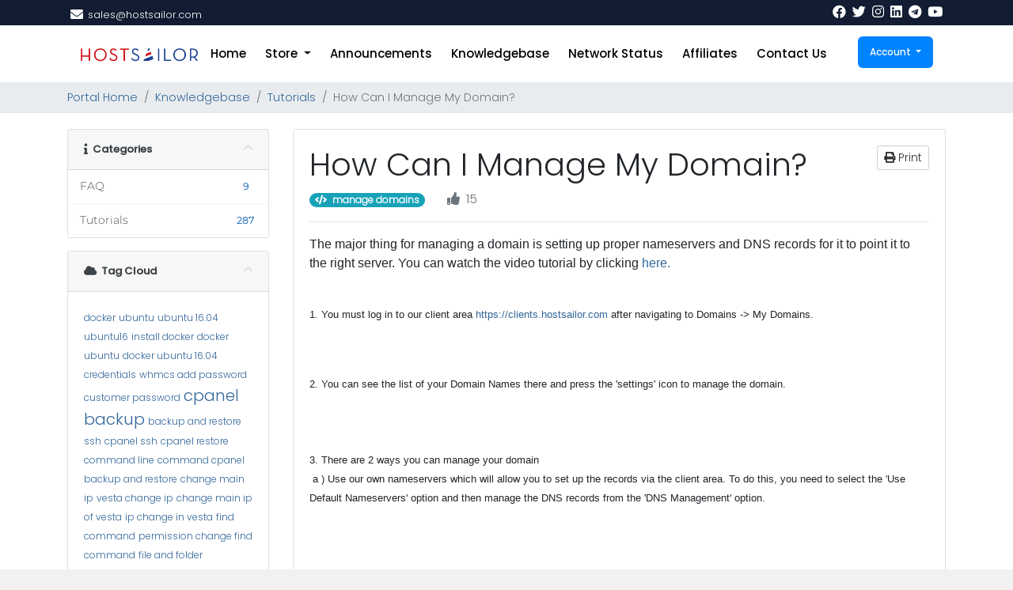

--- FILE ---
content_type: text/html; charset=utf-8
request_url: https://clients.hostsailor.com/index.php?rp=%2Fknowledgebase%2F10%2FHow-Can-I-Manage-My-Domain.html&language=english
body_size: 11394
content:
<!doctype html>
<html lang="en">
<head>
    <meta charset="utf-8" />
    <meta name="viewport" content="width=device-width, initial-scale=1, shrink-to-fit=no">
    <title>How Can I Manage My Domain? - Knowledgebase - HostSailor</title>
    <!-- Styling -->
<link rel="stylesheet" type="text/css" href="/templates/sailorv8_6/css/stylesheet.css">
<link href="/templates/sailorv8_6/css/all.min.css?v=2a01f4" rel="stylesheet">
<link href="/templates/sailorv8_6/css/theme.min.css?v=2a01f4" rel="stylesheet">
<link href="/templates/sailorv8_6/css/font/flaticon.css" rel="stylesheet">
<link href="/templates/sailorv8_6/css/font-awesome.min.css">
<link href="/templates/sailorv8_6/css/custom.css" rel="stylesheet">

<!-- Meta Pixel Code -->
<script>
  !function(f,b,e,v,n,t,s)
  {if(f.fbq)return;n=f.fbq=function(){n.callMethod?
  n.callMethod.apply(n,arguments):n.queue.push(arguments)};
  if(!f._fbq)f._fbq=n;n.push=n;n.loaded=!0;n.version='2.0';
  n.queue=[];t=b.createElement(e);t.async=!0;
  t.src=v;s=b.getElementsByTagName(e)[0];
  s.parentNode.insertBefore(t,s)}
  (window, document,'script',
  'https://connect.facebook.net/en_US/fbevents.js');
  fbq('init', '2316322881826688');
  fbq('track', 'PageView');
</script>
<noscript>
  <img height="1" width="1" style="display:none"
       src="https://www.facebook.com/tr?id=2316322881826688&ev=PageView&noscript=1" alt=""/>
</noscript>
<!-- End Meta Pixel Code -->
  

<script>
    var csrfToken = '432eed0d3ba8151508afb7fbef638798b418b50f',
        markdownGuide = 'Markdown Guide',
        locale = 'en',
        saved = 'saved',
        saving = 'autosaving',
        whmcsBaseUrl = "";
    </script>
<script src="/templates/sailorv8_6/js/scripts.min.js?v=2a01f4"></script>

            <script>
            const CREDENTIALS_GETTER_URL = "\/modules\/addons\/secure_ticket_credentials";
        </script>
        


<style>
div#fullpage-overlay {
    display: none;
}
</style>

<!-- Dynamic Template Compatibility -->
<!-- Please update your theme to include or have a comment on the following to negate dynamic inclusion -->
<link rel="stylesheet" type="text/css" href="/assets/css/fontawesome-all.min.css" />

</head>
<body class="primary-bg-color" data-phone-cc-input="1">
        

    <header id="header" class="header">
        
        <div class="navbar navbar-light">
            <div class="container">
                <div class="hostsailor-top-header">
    <ul>
        <li class="nav-item">
          <i class="fas fa-envelope"></i>
            <a class="nav-link"> <span class="__cf_email__" data-cfemail="bccfddd0d9cffcd4d3cfc8cfddd5d0d3ce92dfd3d1">[email&#160;protected]</span></a>
        </li>
       
    </ul>
</div>
                <a class="navbar-brand mr-3" href="/index.php">
                                           
                                    </a>

                <form method="post" action="/index.php?rp=/knowledgebase/search" class="form-inline ml-auto">
<input type="hidden" name="token" value="432eed0d3ba8151508afb7fbef638798b418b50f" />
                    <div class="input-group search d-none d-xl-flex">
                        <div class="input-group-prepend">
                            <button class="btn btn-default" type="submit">
                                <i class="fas fa-search"></i>
                            </button>
                        </div>
                        <input class="form-control appended-form-control font-weight-light" type="text" name="search" placeholder="Search our knowledgebase...">
                    </div>
                </form>
                <div class="hostsailor-top-social">
                    <ul>

                        <li class="nav-item">
                            <a href="https://www.facebook.com/HostSailor" class="nav-link"><i class="fab fa-facebook"></i></a>
                        </li>

                        <li class="nav-item">
                            <a href="https://twitter.com/HostSailor" class="nav-link"><i class="fab fa-twitter"></i></a>
                        </li>
                        <li class="nav-item">
                            <a href="https://www.instagram.com/hostsailor/" class="nav-link"><i class="fab fa-instagram"></i></a>
                        </li>
                        <li class="nav-item">
                            <a href="https://www.linkedin.com/company/hostsailor" class="nav-link"><i class="fab fa-linkedin"></i></a>
                        </li>
                        <li class="nav-item">
                            <a href="https://t.me/hostsailorcommunity" class="nav-link"><i class="fab fa-telegram"></i></a>
                        </li>
                        <li class="nav-item">
                            <a href="https://www.youtube.com/channel/UC9I0eacYgHIDxQNjX6Kdsow" class="nav-link"><i class="fab fa-youtube"></i></a>
                        </li>
                    </ul>
                </div>
                <ul class="navbar-nav toolbar">
                    <li class="nav-item ml-3 d-xl-none">
                        <button class="btn nav-link" type="button" data-toggle="collapse" data-target="#mainNavbar">
                            <span class="fas fa-bars fa-fw"></span>
                        </button>
                    </li>
                </ul>
            </div>
        </div>
        <div class="navbar navbar-expand-xl main-navbar-wrapper">
            <div class="hostsailor-mobile-logo">
                <a href="#"> <img src="/assets/img/logo.png" alt="HostSailor" class="logo-img"></a>
            </div>
            <div class="container">
                <div class="collapse navbar-collapse" id="mainNavbar">
                    <form method="post" action="/index.php?rp=/knowledgebase/search" class="d-xl-none">
<input type="hidden" name="token" value="432eed0d3ba8151508afb7fbef638798b418b50f" />
                        <div class="input-group search w-100 mb-2">
                            <div class="input-group-prepend">
                                <button class="btn btn-default" type="submit">
                                    <i class="fas fa-search"></i>
                                </button>
                            </div>
                            <input class="form-control prepended-form-control" type="text" name="search" placeholder="Search our knowledgebase...">
                        </div>
                    </form>
                    <div class="hostsailor-logo">
                        <a href="https://hostsailor.com/"> <img src="/assets/img/logo.png" alt="HostSailor" class="logo-img"></a>
                    </div>
                    <ul id="nav" class="navbar-nav mr-auto">

                            <li menuItemName="Home" class="d-block no-collapse" id="Primary_Navbar-Home">
        <a class="pr-4" href="/index.php">
                        Home
                    </a>
            </li>
    <li menuItemName="Store" class="d-block dropdown no-collapse" id="Primary_Navbar-Store">
        <a class="pr-4 dropdown-toggle" data-toggle="dropdown" aria-haspopup="true" aria-expanded="false" href="#">
                        Store
                    </a>
                    <ul class="dropdown-menu">
                                                <li menuItemName="Browse Products Services" class="dropdown-item" id="Primary_Navbar-Store-Browse_Products_Services">
                        <a href="/index.php?rp=/store" class="dropdown-item px-2 py-0">
                                                        Browse All
                                                    </a>
                    </li>
                                                                <div class="dropdown-divider"></div>
                                                                <li menuItemName="KVM VPS NVMe" class="dropdown-item" id="Primary_Navbar-Store-KVM_VPS_NVMe">
                        <a href="/index.php?rp=/store/kvm-vps-nvme" class="dropdown-item px-2 py-0">
                                                        KVM VPS NVMe
                                                    </a>
                    </li>
                                                                <li menuItemName="KVM SSD" class="dropdown-item" id="Primary_Navbar-Store-KVM_SSD">
                        <a href="/index.php?rp=/store/kvm-ssd" class="dropdown-item px-2 py-0">
                                                        KVM SSD
                                                    </a>
                    </li>
                                                                <li menuItemName="ISPsystem Software" class="dropdown-item" id="Primary_Navbar-Store-ISPsystem_Software">
                        <a href="/index.php?rp=/store/ispsystem-software" class="dropdown-item px-2 py-0">
                                                        ISPsystem Software
                                                    </a>
                    </li>
                                                                <li menuItemName="Addons" class="dropdown-item" id="Primary_Navbar-Store-Addons">
                        <a href="/index.php?rp=/store/addons" class="dropdown-item px-2 py-0">
                                                        Addons
                                                    </a>
                    </li>
                                                                <li menuItemName="Romania Dedicated Servers HDD" class="dropdown-item" id="Primary_Navbar-Store-Romania_Dedicated_Servers_HDD">
                        <a href="/index.php?rp=/store/romania-dedicated-servers-hdd" class="dropdown-item px-2 py-0">
                                                        Romania Dedicated Servers HDD
                                                    </a>
                    </li>
                                                                <li menuItemName="Romania Dedicated Servers SSD" class="dropdown-item" id="Primary_Navbar-Store-Romania_Dedicated_Servers_SSD">
                        <a href="/index.php?rp=/store/romania-dedicated-servers-ssd" class="dropdown-item px-2 py-0">
                                                        Romania Dedicated Servers SSD
                                                    </a>
                    </li>
                                                                <li menuItemName="HP G9 Netherlands dedicated server" class="dropdown-item" id="Primary_Navbar-Store-HP_G9_Netherlands_dedicated_server">
                        <a href="/index.php?rp=/store/hp-g9-netherlands-dedicated-server" class="dropdown-item px-2 py-0">
                                                        HP G9 Netherlands dedicated server
                                                    </a>
                    </li>
                                                                <li menuItemName="SSL Certificates" class="dropdown-item" id="Primary_Navbar-Store-SSL_Certificates">
                        <a href="/index.php?rp=/store/ssl-certificates" class="dropdown-item px-2 py-0">
                                                        SSL Certificates
                                                    </a>
                    </li>
                                                                <li menuItemName="SSD Shared Hosting" class="dropdown-item" id="Primary_Navbar-Store-SSD_Shared_Hosting">
                        <a href="/index.php?rp=/store/ssd-shared-hosting" class="dropdown-item px-2 py-0">
                                                        SSD Shared Hosting
                                                    </a>
                    </li>
                                                                <li menuItemName="cPanel Reseller Hosting" class="dropdown-item" id="Primary_Navbar-Store-cPanel_Reseller_Hosting">
                        <a href="/index.php?rp=/store/cpanel-reseller-hosting" class="dropdown-item px-2 py-0">
                                                        cPanel Reseller Hosting
                                                    </a>
                    </li>
                                                                <li menuItemName="Fujitsu Netherlands dedicated server" class="dropdown-item" id="Primary_Navbar-Store-Fujitsu_Netherlands_dedicated_server">
                        <a href="/index.php?rp=/store/fujitsu-netherlands-dedicated-server" class="dropdown-item px-2 py-0">
                                                        Fujitsu Netherlands dedicated server
                                                    </a>
                    </li>
                                                                <li menuItemName="Storage KVM" class="dropdown-item" id="Primary_Navbar-Store-Storage_KVM">
                        <a href="/index.php?rp=/store/storage-kvm" class="dropdown-item px-2 py-0">
                                                        Storage KVM
                                                    </a>
                    </li>
                                                                <li menuItemName="Budget Netherlands dedicated server" class="dropdown-item" id="Primary_Navbar-Store-Budget_Netherlands_dedicated_server">
                        <a href="/index.php?rp=/store/budget-netherlands-dedicated-server" class="dropdown-item px-2 py-0">
                                                        Budget Netherlands dedicated server
                                                    </a>
                    </li>
                                                                <li menuItemName="SolusVM Reseller" class="dropdown-item" id="Primary_Navbar-Store-SolusVM_Reseller">
                        <a href="/index.php?rp=/store/solusvm-reseller" class="dropdown-item px-2 py-0">
                                                        SolusVM Reseller
                                                    </a>
                    </li>
                                                                <li menuItemName="VPN NVMe Special" class="dropdown-item" id="Primary_Navbar-Store-VPN_NVMe_Special">
                        <a href="/index.php?rp=/store/vpn-nvme-special" class="dropdown-item px-2 py-0">
                                                        VPN NVMe Special
                                                    </a>
                    </li>
                                                                <li menuItemName="Register a New Domain" class="dropdown-item" id="Primary_Navbar-Store-Register_a_New_Domain">
                        <a href="/cart.php?a=add&domain=register" class="dropdown-item px-2 py-0">
                                                        Register a New Domain
                                                    </a>
                    </li>
                                                                <li menuItemName="Transfer a Domain to Us" class="dropdown-item" id="Primary_Navbar-Store-Transfer_a_Domain_to_Us">
                        <a href="/cart.php?a=add&domain=transfer" class="dropdown-item px-2 py-0">
                                                        Transfer Domains to Us
                                                    </a>
                    </li>
                                        </ul>
            </li>
    <li menuItemName="Announcements" class="d-block" id="Primary_Navbar-Announcements">
        <a class="pr-4" href="/index.php?rp=/announcements">
                        Announcements
                    </a>
            </li>
    <li menuItemName="Knowledgebase" class="d-block" id="Primary_Navbar-Knowledgebase">
        <a class="pr-4" href="/index.php?rp=/knowledgebase">
                        Knowledgebase
                    </a>
            </li>
    <li menuItemName="Network Status" class="d-block" id="Primary_Navbar-Network_Status">
        <a class="pr-4" href="/serverstatus.php">
                        Network Status
                    </a>
            </li>
    <li menuItemName="Affiliates" class="d-block" id="Primary_Navbar-Affiliates">
        <a class="pr-4" href="/affiliates.php">
                        Affiliates
                    </a>
            </li>
    <li menuItemName="Contact Us" class="d-block" id="Primary_Navbar-Contact_Us">
        <a class="pr-4" href="/contact.php">
                        Contact Us
                    </a>
            </li>
    <li class="d-none dropdown collapsable-dropdown">
        <a class="dropdown-toggle" href="#" id="navbarDropdownMenu" role="button" data-toggle="dropdown" aria-haspopup="true" aria-expanded="false">
            More
        </a>
        <ul class="collapsable-dropdown-menu dropdown-menu" aria-labelledby="navbarDropdownMenu">
        </ul>
    </li>
                    </ul>
                    <ul class="navbar-nav ml-auto">

                            <li menuItemName="Account" class="d-block no-collapse dropdown no-collapse" id="Secondary_Navbar-Account">
        <a class=" dropdown-toggle" data-toggle="dropdown" aria-haspopup="true" aria-expanded="false" href="#">
                        Account
                    </a>
                    <ul class="dropdown-menu dropdown-menu-right">
                                                <li menuItemName="Login" class="dropdown-item" id="Secondary_Navbar-Account-Login">
                        <a href="/clientarea.php" class="dropdown-item px-2 py-0">
                                                        Login
                                                    </a>
                    </li>
                                                                <li menuItemName="Register" class="dropdown-item" id="Secondary_Navbar-Account-Register">
                        <a href="/register.php" class="dropdown-item px-2 py-0">
                                                        Register
                                                    </a>
                    </li>
                                                                <div class="dropdown-divider"></div>
                                                                <li menuItemName="Forgot Password?" class="dropdown-item" id="Secondary_Navbar-Account-Forgot_Password?">
                        <a href="/index.php?rp=/password/reset" class="dropdown-item px-2 py-0">
                                                        Forgot Password?
                                                    </a>
                    </li>
                                        </ul>
            </li>
                    </ul>
                </div>
            </div>
        </div>
    </header>

    
    <nav class="master-breadcrumb" aria-label="breadcrumb">

        <div class="container">
            <ol class="breadcrumb">
            <li class="breadcrumb-item">
            <a href="https://clients.hostsailor.com">            Portal Home
            </a>        </li>
            <li class="breadcrumb-item">
            <a href="/index.php?rp=/knowledgebase">            Knowledgebase
            </a>        </li>
            <li class="breadcrumb-item">
            <a href="/index.php?rp=/knowledgebase/1/Tutorials">            Tutorials
            </a>        </li>
            <li class="breadcrumb-item active" aria-current="page">
                        How Can I Manage My Domain?
                    </li>
    </ol>
        </div>
    </nav>

        
    
    <section id="main-body">
        <div class="container">
            <div class="row">

                            <div class="col-lg-4 col-xl-3">
                    <div class="sidebar">
                            <div menuItemName="Support Knowledgebase Categories" class="mb-3 card card-sidebar d-none d-md-block">
        <div class="card-header">
            <h3 class="card-title m-0">
                <i class="fas fa-info"></i>&nbsp;                Categories
                                <i class="fas fa-chevron-up card-minimise float-right"></i>
            </h3>
        </div>
        <div class="collapsable-card-body">
                                        <div class="list-group list-group-flush d-md-flex" role="tablist">
                                                                        <a menuItemName="Support Knowledgebase Category 3"
                               href="/index.php?rp=/knowledgebase/3/FAQ"
                               class="list-group-item list-group-item-action"
                                                                                                                                                           id="Primary_Sidebar-Support_Knowledgebase_Categories-Support_Knowledgebase_Category_3"
                            >
                                <div class="sidebar-menu-item-wrapper">
                                                                        <div class="sidebar-menu-item-label">
                                        <div class="truncate">FAQ</div>
                                    </div>
                                                                            <div class="sidebar-menu-item-badge">
                                            <span class="badge">9</span>
                                        </div>
                                                                    </div>
                            </a>
                                                                                                <a menuItemName="Support Knowledgebase Category 1"
                               href="/index.php?rp=/knowledgebase/1/Tutorials"
                               class="list-group-item list-group-item-action"
                                                                                                                                                           id="Primary_Sidebar-Support_Knowledgebase_Categories-Support_Knowledgebase_Category_1"
                            >
                                <div class="sidebar-menu-item-wrapper">
                                                                        <div class="sidebar-menu-item-label">
                                        <div class="truncate">Tutorials</div>
                                    </div>
                                                                            <div class="sidebar-menu-item-badge">
                                            <span class="badge">287</span>
                                        </div>
                                                                    </div>
                            </a>
                                                            </div>
                    </div>
            </div>
                    <div class="card d-block d-md-none bg-light">
            <div class="card-header">
                <h3 class="card-title">
                    <i class="fas fa-info"></i>&nbsp;                    Categories
                                    </h3>
            </div>
            <div class="card-body">
                <form role="form">
                    <select class="form-control" onchange="selectChangeNavigate(this)">
                                                    <option menuItemName="Support Knowledgebase Category 3" value="/index.php?rp=/knowledgebase/3/FAQ" class="list-group-item list-group-item-action" >
                                <div class="truncate">FAQ</div>
                                (9)                            </option>
                                                    <option menuItemName="Support Knowledgebase Category 1" value="/index.php?rp=/knowledgebase/1/Tutorials" class="list-group-item list-group-item-action" >
                                <div class="truncate">Tutorials</div>
                                (287)                            </option>
                                            </select>
                </form>
            </div>
                    </div>
                        </div>
                                            <div class="d-none d-lg-block sidebar">
                                <div menuItemName="Support Knowledgebase Tag Cloud" class="mb-3 card card-sidebar">
        <div class="card-header">
            <h3 class="card-title m-0">
                <i class="fas fa-cloud"></i>&nbsp;                Tag Cloud
                                <i class="fas fa-chevron-up card-minimise float-right"></i>
            </h3>
        </div>
        <div class="collapsable-card-body">
                            <div class="card-body">
                    <a href="/index.php?rp=/knowledgebase/tag/docker" style="font-size:12px;">docker</a>
<a href="/index.php?rp=/knowledgebase/tag/ubuntu" style="font-size:12px;">ubuntu</a>
<a href="/index.php?rp=/knowledgebase/tag/ubuntu-16.04" style="font-size:12px;">ubuntu 16.04</a>
<a href="/index.php?rp=/knowledgebase/tag/ubuntu16" style="font-size:12px;">ubuntu16</a>
<a href="/index.php?rp=/knowledgebase/tag/install-docker" style="font-size:12px;">install docker</a>
<a href="/index.php?rp=/knowledgebase/tag/docker-ubuntu" style="font-size:12px;">docker ubuntu</a>
<a href="/index.php?rp=/knowledgebase/tag/docker-ubuntu-16.04" style="font-size:12px;">docker ubuntu 16.04</a>
<a href="/index.php?rp=/knowledgebase/tag/credentials" style="font-size:12px;">credentials</a>
<a href="/index.php?rp=/knowledgebase/tag/whmcs-add-password" style="font-size:12px;">whmcs add password</a>
<a href="/index.php?rp=/knowledgebase/tag/customer-password" style="font-size:12px;">customer password</a>
<a href="/index.php?rp=/knowledgebase/tag/cpanel-backup" style="font-size:20px;">cpanel backup</a>
<a href="/index.php?rp=/knowledgebase/tag/backup-and-restore-ssh" style="font-size:12px;">backup and restore ssh</a>
<a href="/index.php?rp=/knowledgebase/tag/cpanel-ssh" style="font-size:12px;">cpanel ssh</a>
<a href="/index.php?rp=/knowledgebase/tag/cpanel-restore-command-line" style="font-size:12px;">cpanel restore command line</a>
<a href="/index.php?rp=/knowledgebase/tag/command-cpanel-backup-and-restore" style="font-size:12px;">command cpanel backup and restore</a>
<a href="/index.php?rp=/knowledgebase/tag/change-main-ip" style="font-size:12px;">change main ip</a>
<a href="/index.php?rp=/knowledgebase/tag/vesta-change-ip" style="font-size:12px;">vesta change ip</a>
<a href="/index.php?rp=/knowledgebase/tag/change-main-ip-of-vesta" style="font-size:12px;">change main ip of vesta</a>
<a href="/index.php?rp=/knowledgebase/tag/ip-change-in-vesta" style="font-size:12px;">ip change in vesta</a>
<a href="/index.php?rp=/knowledgebase/tag/find-command" style="font-size:12px;">find command</a>
<a href="/index.php?rp=/knowledgebase/tag/permission-change-find-command" style="font-size:12px;">permission change find command</a>
<a href="/index.php?rp=/knowledgebase/tag/file-and-folder-permission" style="font-size:12px;">file and folder permission</a>
<a href="/index.php?rp=/knowledgebase/tag/find-command-options" style="font-size:12px;">find command options</a>
<a href="/index.php?rp=/knowledgebase/tag/change-server-time" style="font-size:12px;">change server time</a>
<a href="/index.php?rp=/knowledgebase/tag/server-time-change" style="font-size:12px;">server time change</a>
<a href="/index.php?rp=/knowledgebase/tag/time-change-in-server" style="font-size:12px;">time change in server</a>
<a href="/index.php?rp=/knowledgebase/tag/command-for-changing-time" style="font-size:12px;">command for changing time</a>
<a href="/index.php?rp=/knowledgebase/tag/add-spf-and-dkim" style="font-size:12px;">add spf and dkim</a>
<a href="/index.php?rp=/knowledgebase/tag/cpanel-spf-and-dkim" style="font-size:12px;">cpanel spf and dkim</a>
<a href="/index.php?rp=/knowledgebase/tag/command-spf-dkim" style="font-size:12px;">command spf dkim</a>
<a href="/index.php?rp=/knowledgebase/tag/spf" style="font-size:12px;">spf</a>
<a href="/index.php?rp=/knowledgebase/tag/dkim" style="font-size:12px;">dkim</a>
<a href="/index.php?rp=/knowledgebase/tag/cpanel-fcgi" style="font-size:12px;">cpanel fcgi</a>
<a href="/index.php?rp=/knowledgebase/tag/fastcgi-timeout" style="font-size:12px;">fastcgi timeout</a>
<a href="/index.php?rp=/knowledgebase/tag/fcgi-timeout" style="font-size:12px;">fcgi timeout</a>
<a href="/index.php?rp=/knowledgebase/tag/apache-fcgi" style="font-size:12px;">apache-fcgi</a>
<a href="/index.php?rp=/knowledgebase/tag/ftp-in-vesta" style="font-size:12px;">ftp in vesta</a>
<a href="/index.php?rp=/knowledgebase/tag/create-ftp" style="font-size:12px;">create ftp</a>
<a href="/index.php?rp=/knowledgebase/tag/vesta-ftp-accounts" style="font-size:12px;">vesta ftp accounts</a>
<a href="/index.php?rp=/knowledgebase/tag/manage-ftp-vesta" style="font-size:12px;">manage ftp vesta</a>
<a href="/index.php?rp=/knowledgebase/tag/vesta-ftp" style="font-size:12px;">vesta ftp</a>
<a href="/index.php?rp=/knowledgebase/tag/domain-key" style="font-size:12px;">domain key</a>
<a href="/index.php?rp=/knowledgebase/tag/cpanel-domain-key" style="font-size:12px;">cpanel domain key</a>
<a href="/index.php?rp=/knowledgebase/tag/add-domain-key" style="font-size:12px;">add domain key</a>
<a href="/index.php?rp=/knowledgebase/tag/cpanel-script-domain-key" style="font-size:12px;">cpanel script domain key</a>
<a href="/index.php?rp=/knowledgebase/tag/rdns-edit-hostsailor" style="font-size:12px;">rdns edit hostsailor</a>
<a href="/index.php?rp=/knowledgebase/tag/edit-rdns-dci-manager" style="font-size:12px;">edit rdns dci manager</a>
<a href="/index.php?rp=/knowledgebase/tag/edit-rdns" style="font-size:12px;">edit rdns</a>
<a href="/index.php?rp=/knowledgebase/tag/change-rdns-solusvm" style="font-size:12px;">change rdns solusvm</a>
<a href="/index.php?rp=/knowledgebase/tag/rdns-change" style="font-size:12px;">rdns change</a>
<a href="/index.php?rp=/knowledgebase/tag/vps-rdns" style="font-size:12px;">vps rdns</a>
<a href="/index.php?rp=/knowledgebase/tag/email-issues" style="font-size:12px;">email issues</a>
<a href="/index.php?rp=/knowledgebase/tag/common-email-problems" style="font-size:12px;">common email problems</a>
<a href="/index.php?rp=/knowledgebase/tag/toubleshoot-email-issues" style="font-size:12px;">toubleshoot email issues</a>
<a href="/index.php?rp=/knowledgebase/tag/tunortap" style="font-size:12px;">tun/tap</a>
<a href="/index.php?rp=/knowledgebase/tag/enable-tunortap" style="font-size:12px;">enable tun/tap</a>
<a href="/index.php?rp=/knowledgebase/tag/tuntap-solusvm" style="font-size:12px;">tuntap solusvm</a>
<a href="/index.php?rp=/knowledgebase/tag/swap-space" style="font-size:12px;">swap space</a>
<a href="/index.php?rp=/knowledgebase/tag/file-swap" style="font-size:12px;">file swap</a>
<a href="/index.php?rp=/knowledgebase/tag/ffmpeg" style="font-size:12px;">ffmpeg</a>
<a href="/index.php?rp=/knowledgebase/tag/cpanel-ffmpeg" style="font-size:12px;">cpanel ffmpeg</a>
<a href="/index.php?rp=/knowledgebase/tag/server-hardening" style="font-size:12px;">server hardening</a>
<a href="/index.php?rp=/knowledgebase/tag/linux-hardening" style="font-size:12px;">linux hardening</a>
<a href="/index.php?rp=/knowledgebase/tag/cpanel-securing" style="font-size:12px;">cpanel securing</a>
<a href="/index.php?rp=/knowledgebase/tag/hear-audio-rdp" style="font-size:12px;">hear audio rdp</a>
<a href="/index.php?rp=/knowledgebase/tag/manage-domains" style="font-size:12px;">manage domains</a>
<a href="/index.php?rp=/knowledgebase/tag/manage-VPS" style="font-size:12px;">manage VPS</a>
<a href="/index.php?rp=/knowledgebase/tag/connect-linux-server" style="font-size:12px;">connect linux server</a>
<a href="/index.php?rp=/knowledgebase/tag/reinstall-vps" style="font-size:12px;">reinstall vps</a>
<a href="/index.php?rp=/knowledgebase/tag/add-ip" style="font-size:12px;">add ip</a>
<a href="/index.php?rp=/knowledgebase/tag/windows-add-ip" style="font-size:12px;">windows add ip</a>
<a href="/index.php?rp=/knowledgebase/tag/add-swap" style="font-size:12px;">add swap</a>
<a href="/index.php?rp=/knowledgebase/tag/centos7-swap" style="font-size:12px;">centos7 swap</a>
<a href="/index.php?rp=/knowledgebase/tag/exim-ip" style="font-size:12px;">exim ip</a>
<a href="/index.php?rp=/knowledgebase/tag/change-exim-ip" style="font-size:12px;">change exim ip</a>
<a href="/index.php?rp=/knowledgebase/tag/ddos" style="font-size:20px;">ddos</a>
<a href="/index.php?rp=/knowledgebase/tag/check-ddos" style="font-size:12px;">check ddos</a>
<a href="/index.php?rp=/knowledgebase/tag/configure-backup" style="font-size:12px;">configure backup</a>
<a href="/index.php?rp=/knowledgebase/tag/connect-VNC" style="font-size:12px;">connect VNC</a>
<a href="/index.php?rp=/knowledgebase/tag/fail2ban" style="font-size:12px;">fail2ban</a>
<a href="/index.php?rp=/knowledgebase/tag/centos-fail2ban" style="font-size:12px;">centos fail2ban</a>
<a href="/index.php?rp=/knowledgebase/tag/csf" style="font-size:12px;">csf</a>
<a href="/index.php?rp=/knowledgebase/tag/cpanel-csf" style="font-size:12px;">cpanel csf</a>
<a href="/index.php?rp=/knowledgebase/tag/limit-conntrack" style="font-size:12px;">limit conntrack</a>
<a href="/index.php?rp=/knowledgebase/tag/mail-relay" style="font-size:12px;">mail relay</a>
<a href="/index.php?rp=/knowledgebase/tag/setup-mail-relay" style="font-size:12px;">setup mail relay</a>
<a href="/index.php?rp=/knowledgebase/tag/check-cpu-and-memory" style="font-size:12px;">check cpu and memory</a>
<a href="/index.php?rp=/knowledgebase/tag/kernel-upgrade-ubuntu" style="font-size:12px;">kernel upgrade ubuntu</a>
<a href="/index.php?rp=/knowledgebase/tag/mongodb" style="font-size:12px;">mongodb</a>
<a href="/index.php?rp=/knowledgebase/tag/centos7-mongodb" style="font-size:12px;">centos7 mongodb</a>
<a href="/index.php?rp=/knowledgebase/tag/softaculous-whm" style="font-size:12px;">softaculous whm</a>
<a href="/index.php?rp=/knowledgebase/tag/cpanel-softaculous" style="font-size:12px;">cpanel softaculous</a>
<a href="/index.php?rp=/knowledgebase/tag/install-cpanel" style="font-size:12px;">install cpanel</a>
<a href="/index.php?rp=/knowledgebase/tag/cpanel-setup" style="font-size:12px;">cpanel setup</a>
<a href="/index.php?rp=/knowledgebase/tag/ipv6-from-solusvm" style="font-size:12px;">ipv6 from solusvm</a>
<a href="/index.php?rp=/knowledgebase/tag/ipv6-management" style="font-size:12px;">ipv6 management</a>
<a href="/index.php?rp=/knowledgebase/tag/shared-hosting" style="font-size:12px;">shared hosting</a>
<a href="/index.php?rp=/knowledgebase/tag/manage-shared-server" style="font-size:12px;">manage shared server</a>
<a href="/index.php?rp=/knowledgebase/tag/server-monitoring" style="font-size:12px;">server monitoring</a>
<a href="/index.php?rp=/knowledgebase/tag/linux-monitoring" style="font-size:12px;">linux monitoring</a>
<a href="/index.php?rp=/knowledgebase/tag/mysql-backup" style="font-size:12px;">mysql backup</a>
<a href="/index.php?rp=/knowledgebase/tag/openvpn" style="font-size:12px;">openvpn</a>
<a href="/index.php?rp=/knowledgebase/tag/linux-openvpn" style="font-size:12px;">linux openvpn</a>
<a href="/index.php?rp=/knowledgebase/tag/phpmyadmin-issue" style="font-size:12px;">phpmyadmin issue</a>
<a href="/index.php?rp=/knowledgebase/tag/error-2002" style="font-size:12px;">error 2002</a>
<a href="/index.php?rp=/knowledgebase/tag/postfix-spamming" style="font-size:12px;">postfix spamming</a>
<a href="/index.php?rp=/knowledgebase/tag/pptp-setup" style="font-size:12px;">pptp setup</a>
<a href="/index.php?rp=/knowledgebase/tag/rdp-password-reset" style="font-size:12px;">rdp password reset</a>
<a href="/index.php?rp=/knowledgebase/tag/htaccess-redirection" style="font-size:12px;">htaccess redirection</a>
<a href="/index.php?rp=/knowledgebase/tag/reinstall-dedicated" style="font-size:12px;">reinstall dedicated</a>
<a href="/index.php?rp=/knowledgebase/tag/repair-mysql" style="font-size:12px;">repair mysql</a>
<a href="/index.php?rp=/knowledgebase/tag/repair-myisam" style="font-size:12px;">repair myisam</a>
<a href="/index.php?rp=/knowledgebase/tag/mysql-root" style="font-size:12px;">mysql root</a>
<a href="/index.php?rp=/knowledgebase/tag/reset-mysql-root-password" style="font-size:12px;">reset mysql root password</a>
<a href="/index.php?rp=/knowledgebase/tag/root-passwod-reset" style="font-size:12px;">root passwod reset</a>
<a href="/index.php?rp=/knowledgebase/tag/single-user-mode" style="font-size:12px;">single user mode</a>
<a href="/index.php?rp=/knowledgebase/tag/reset-ssh-port-whm" style="font-size:12px;">reset ssh port whm</a>
<a href="/index.php?rp=/knowledgebase/tag/emails-from-command-line" style="font-size:12px;">emails from command line</a>
<a href="/index.php?rp=/knowledgebase/tag/mail-command" style="font-size:12px;">mail command</a>
<a href="/index.php?rp=/knowledgebase/tag/htaccess-redirect-to-https" style="font-size:12px;">htaccess redirect to https</a>
<a href="/index.php?rp=/knowledgebase/tag/vnc-centos7" style="font-size:12px;">vnc centos7</a>
<a href="/index.php?rp=/knowledgebase/tag/vnc-ubuntu" style="font-size:20px;">vnc ubuntu</a>
<a href="/index.php?rp=/knowledgebase/tag/vnc-debian" style="font-size:12px;">vnc debian</a>
<a href="/index.php?rp=/knowledgebase/tag/solusvm-password-reset" style="font-size:12px;">solusvm password reset</a>
<a href="/index.php?rp=/knowledgebase/tag/ssl-vesta" style="font-size:12px;">ssl vesta</a>
<a href="/index.php?rp=/knowledgebase/tag/vesta-panel-ssl" style="font-size:12px;">vesta panel ssl</a>
<a href="/index.php?rp=/knowledgebase/tag/tweak-mysql" style="font-size:12px;">tweak mysql</a>
<a href="/index.php?rp=/knowledgebase/tag/mysqltuner" style="font-size:12px;">mysqltuner</a>
<a href="/index.php?rp=/knowledgebase/tag/vesta-migration" style="font-size:12px;">vesta migration</a>
<a href="/index.php?rp=/knowledgebase/tag/vesta-to-vesta" style="font-size:12px;">vesta to vesta</a>
<a href="/index.php?rp=/knowledgebase/tag/conntrack-check" style="font-size:12px;">conntrack check</a>
<a href="/index.php?rp=/knowledgebase/tag/graphical-debian" style="font-size:12px;">graphical debian</a>
<a href="/index.php?rp=/knowledgebase/tag/connect-rdp" style="font-size:12px;">connect rdp</a>
<a href="/index.php?rp=/knowledgebase/tag/rdp-windows" style="font-size:12px;">rdp windows</a>
<a href="/index.php?rp=/knowledgebase/tag/wordpress-setup" style="font-size:12px;">wordpress setup</a>
<a href="/index.php?rp=/knowledgebase/tag/centos-web-panel" style="font-size:12px;">centos web panel</a>
<a href="/index.php?rp=/knowledgebase/tag/install-vesta" style="font-size:12px;">install vesta</a>
<a href="/index.php?rp=/knowledgebase/tag/free-panel" style="font-size:12px;">free panel</a>
<a href="/index.php?rp=/knowledgebase/tag/webmin" style="font-size:12px;">webmin</a>
<a href="/index.php?rp=/knowledgebase/tag/exim" style="font-size:12px;">exim</a>
<a href="/index.php?rp=/knowledgebase/tag/spamming" style="font-size:12px;">spamming</a>

                </div>
                                </div>
            </div>
        <div menuItemName="Support" class="mb-3 card card-sidebar">
        <div class="card-header">
            <h3 class="card-title m-0">
                <i class="far fa-life-ring"></i>&nbsp;                Support
                                <i class="fas fa-chevron-up card-minimise float-right"></i>
            </h3>
        </div>
        <div class="collapsable-card-body">
                                        <div class="list-group list-group-flush d-md-flex" role="tablist">
                                                                        <a menuItemName="Support Tickets"
                               href="/supporttickets.php"
                               class="list-group-item list-group-item-action"
                                                                                                                                                           id="Secondary_Sidebar-Support-Support_Tickets"
                            >
                                <div class="sidebar-menu-item-wrapper">
                                                                            <div class="sidebar-menu-item-icon-wrapper">
                                                                                        <i class="fas fa-ticket-alt fa-fw sidebar-menu-item-icon"></i>
                                        </div>
                                                                        <div class="sidebar-menu-item-label">
                                        My Support Tickets
                                    </div>
                                                                    </div>
                            </a>
                                                                                                <a menuItemName="Announcements"
                               href="/index.php?rp=/announcements"
                               class="list-group-item list-group-item-action"
                                                                                                                                                           id="Secondary_Sidebar-Support-Announcements"
                            >
                                <div class="sidebar-menu-item-wrapper">
                                                                            <div class="sidebar-menu-item-icon-wrapper">
                                                                                        <i class="fas fa-list fa-fw sidebar-menu-item-icon"></i>
                                        </div>
                                                                        <div class="sidebar-menu-item-label">
                                        Announcements
                                    </div>
                                                                    </div>
                            </a>
                                                                                                <a menuItemName="Knowledgebase"
                               href="/index.php?rp=/knowledgebase"
                               class="list-group-item list-group-item-action active"
                                                                                                                                                           id="Secondary_Sidebar-Support-Knowledgebase"
                            >
                                <div class="sidebar-menu-item-wrapper">
                                                                            <div class="sidebar-menu-item-icon-wrapper">
                                                                                        <i class="fas fa-info-circle fa-fw sidebar-menu-item-icon"></i>
                                        </div>
                                                                        <div class="sidebar-menu-item-label">
                                        Knowledgebase
                                    </div>
                                                                    </div>
                            </a>
                                                                                                <a menuItemName="Downloads"
                               href="/index.php?rp=/download"
                               class="list-group-item list-group-item-action"
                                                                                                                                                           id="Secondary_Sidebar-Support-Downloads"
                            >
                                <div class="sidebar-menu-item-wrapper">
                                                                            <div class="sidebar-menu-item-icon-wrapper">
                                                                                        <i class="fas fa-download fa-fw sidebar-menu-item-icon"></i>
                                        </div>
                                                                        <div class="sidebar-menu-item-label">
                                        Downloads
                                    </div>
                                                                    </div>
                            </a>
                                                                                                <a menuItemName="Network Status"
                               href="/serverstatus.php"
                               class="list-group-item list-group-item-action"
                                                                                                                                                           id="Secondary_Sidebar-Support-Network_Status"
                            >
                                <div class="sidebar-menu-item-wrapper">
                                                                            <div class="sidebar-menu-item-icon-wrapper">
                                                                                        <i class="fas fa-rocket fa-fw sidebar-menu-item-icon"></i>
                                        </div>
                                                                        <div class="sidebar-menu-item-label">
                                        Network Status
                                    </div>
                                                                    </div>
                            </a>
                                                                                                <a menuItemName="Open Ticket"
                               href="/submitticket.php"
                               class="list-group-item list-group-item-action"
                                                                                                                                                           id="Secondary_Sidebar-Support-Open_Ticket"
                            >
                                <div class="sidebar-menu-item-wrapper">
                                                                            <div class="sidebar-menu-item-icon-wrapper">
                                                                                        <i class="fas fa-comments fa-fw sidebar-menu-item-icon"></i>
                                        </div>
                                                                        <div class="sidebar-menu-item-label">
                                        Open Ticket
                                    </div>
                                                                    </div>
                            </a>
                                                            </div>
                    </div>
            </div>
                            </div>
                                    </div>
                        <div class="col-lg-8 col-xl-9 primary-content">



<div class="card">
    <div class="card-body">
        <h1>
            How Can I Manage My Domain?
            <a href="#" class="btn btn-default btn-sm float-right" onclick="window.print();return false">
                <i class="fas fa-print"></i>
                Print
            </a>
        </h1>

        <ul class="list-inline">
                            <li class="list-inline-item pr-3">
                    <span class="badge badge-pill badge-info">
                        <i class="fas fa-code mr-1"></i>
                        manage domains
                    </span>
                </li>
                        <li class="list-inline-item text-sm pr-3 text-muted"><i class="fas fa-thumbs-up mr-2"></i>15</li>
        </ul>

        <hr>

        <article>
            <p><span style="font-size:10pt;"><span style="font-family:tahoma, arial, helvetica, sans-serif;font-size:medium;">The major thing for managing a domain is setting up proper nameservers and DNS records for it to point it to the right server. You can watch the video tutorial by clicking <a href="https://www.youtube.com/watch?v=L6qmOL0EWho&amp;feature=youtu.be">here.</a></span></span></p>
<p><br /><span style="font-family:tahoma, arial, helvetica, sans-serif;font-size:small;">1. You must log in to our client area <a href="https://clients.hostsailor.com">https://clients.hostsailor.com</a> after navigating to Domains -&gt; My Domains.<br /><br /><img src="https://i.ibb.co/TkPW8Gd/d1.jpg" alt="" width="800" height="349" /><br /></span></p>
<p><span style="font-family:tahoma, arial, helvetica, sans-serif;font-size:small;">2. You can see the list of your Domain Names there and press the 'settings' icon to manage the domain. <br /><br /><img src="https://i.ibb.co/6nhYYMV/d2.jpg" alt="" width="700" height="342" /><br /><br />3. There are 2 ways you can manage your domain <br /> a ) Use our own nameservers which will allow you to set up the records via the client area. To do this, you need to select the 'Use Default Nameservers' option and then manage the DNS records from the 'DNS Management' option.<br /><br /><img src="https://i.ibb.co/Tc36crB/d4.jpg" alt="" width="800" height="350" /><br /><br /> b)  Use your own name servers which will allow you to point your domain to your own name servers on your shared hosting, VPS or dedicated server, then manage its records from there. To do this, you need to select 'Use custom nameservers' option and provide your nameservers there and save. <br /><br /><img src="https://i.ibb.co/C2825pD/d3.jpg" alt="" width="800" height="433" /><br /><br /><br /><br /><br /><br /></span></p>
        </article>

                    <hr>
            <h4>Was this answer helpful?</h4>
            <form action="/index.php?rp=/knowledgebase/10/How-Can-I-Manage-My-Domain.html" method="post" class="d-flex justify-content-between">
<input type="hidden" name="token" value="432eed0d3ba8151508afb7fbef638798b418b50f" />
                <input type="hidden" name="useful" value="vote">
                <div>
                    <button class="btn btn-sm btn-secondary px-4" type="submit" name="vote" value="yes">
                        <i class="fas fa-thumbs-up"></i>
                        Yes
                    </button>
                    <button class="btn btn-sm btn-secondary px-4" type="submit" name="vote" value="no">
                        <i class="fas fa-thumbs-down"></i>
                        No
                    </button>
                </div>
            </form>
        
    </div>
</div>

    <div class="card">
        <div class="card-body">
            <h3 class="card-title m-0">
                <i class="fal fa-folder-open fa-fw"></i>
                Related Articles
            </h3>
        </div>
        <div class="list-group list-group-flush">
                            <a href="/index.php?rp=/knowledgebase/163/-How-To-Install-and-Use-Docker-on-Ubuntu-16.04.html" class="list-group-item kb-article-item" data-id="163">
                    <i class="fal fa-file-alt fa-fw text-black-50"></i>
                     How To Install and Use Docker on Ubuntu 16.04
                                        <small>Introduction
Docker is an application that makes it simple and easy to run application processes...</small>
                </a>
                            <a href="/index.php?rp=/knowledgebase/171/Change-Main-IP-of-the-server--Vesta-Panel.html" class="list-group-item kb-article-item" data-id="171">
                    <i class="fal fa-file-alt fa-fw text-black-50"></i>
                    Change Main IP of the server :: Vesta Panel
                                        <small>If we are changing the main IP of a server installed with Vesta panel, we can use the following...</small>
                </a>
                            <a href="/index.php?rp=/knowledgebase/165/cPanel-Apache-FastCGI-Data-Timeout-Error.html" class="list-group-item kb-article-item" data-id="165">
                    <i class="fal fa-file-alt fa-fw text-black-50"></i>
                    cPanel: Apache-FastCGI Data Timeout Error
                                        <small>If you are using a cPanel server and have FastCGI enabled in Apache, you might be facing the...</small>
                </a>
                            <a href="/index.php?rp=/knowledgebase/134/Domainkey-installer-in-cPanel.html" class="list-group-item kb-article-item" data-id="134">
                    <i class="fal fa-file-alt fa-fw text-black-50"></i>
                    Domainkey installer in cPanel
                                        <small>You can use the following cPanel script to install domainkey for an account...</small>
                </a>
                            <a href="/index.php?rp=/knowledgebase/166/Email-issues--Common-Troubleshooting-Steps.html" class="list-group-item kb-article-item" data-id="166">
                    <i class="fal fa-file-alt fa-fw text-black-50"></i>
                    Email issues :: Common Troubleshooting Steps
                                        <small>Here I will discuss some common errors and their solution:
We are using a mail relay setup for...</small>
                </a>
                    </div>
    </div>

<a href="javascript:history.go(-1)" class="btn btn-default px-4">
    &laquo; Back
</a>



                    </div>

                    </div>
                                            <div class="d-lg-none sidebar sidebar-secondary">
                                <div menuItemName="Support Knowledgebase Tag Cloud" class="mb-3 card card-sidebar">
        <div class="card-header">
            <h3 class="card-title m-0">
                <i class="fas fa-cloud"></i>&nbsp;                Tag Cloud
                                <i class="fas fa-chevron-up card-minimise float-right"></i>
            </h3>
        </div>
        <div class="collapsable-card-body">
                            <div class="card-body">
                    <a href="/index.php?rp=/knowledgebase/tag/docker" style="font-size:12px;">docker</a>
<a href="/index.php?rp=/knowledgebase/tag/ubuntu" style="font-size:12px;">ubuntu</a>
<a href="/index.php?rp=/knowledgebase/tag/ubuntu-16.04" style="font-size:12px;">ubuntu 16.04</a>
<a href="/index.php?rp=/knowledgebase/tag/ubuntu16" style="font-size:12px;">ubuntu16</a>
<a href="/index.php?rp=/knowledgebase/tag/install-docker" style="font-size:12px;">install docker</a>
<a href="/index.php?rp=/knowledgebase/tag/docker-ubuntu" style="font-size:12px;">docker ubuntu</a>
<a href="/index.php?rp=/knowledgebase/tag/docker-ubuntu-16.04" style="font-size:12px;">docker ubuntu 16.04</a>
<a href="/index.php?rp=/knowledgebase/tag/credentials" style="font-size:12px;">credentials</a>
<a href="/index.php?rp=/knowledgebase/tag/whmcs-add-password" style="font-size:12px;">whmcs add password</a>
<a href="/index.php?rp=/knowledgebase/tag/customer-password" style="font-size:12px;">customer password</a>
<a href="/index.php?rp=/knowledgebase/tag/cpanel-backup" style="font-size:20px;">cpanel backup</a>
<a href="/index.php?rp=/knowledgebase/tag/backup-and-restore-ssh" style="font-size:12px;">backup and restore ssh</a>
<a href="/index.php?rp=/knowledgebase/tag/cpanel-ssh" style="font-size:12px;">cpanel ssh</a>
<a href="/index.php?rp=/knowledgebase/tag/cpanel-restore-command-line" style="font-size:12px;">cpanel restore command line</a>
<a href="/index.php?rp=/knowledgebase/tag/command-cpanel-backup-and-restore" style="font-size:12px;">command cpanel backup and restore</a>
<a href="/index.php?rp=/knowledgebase/tag/change-main-ip" style="font-size:12px;">change main ip</a>
<a href="/index.php?rp=/knowledgebase/tag/vesta-change-ip" style="font-size:12px;">vesta change ip</a>
<a href="/index.php?rp=/knowledgebase/tag/change-main-ip-of-vesta" style="font-size:12px;">change main ip of vesta</a>
<a href="/index.php?rp=/knowledgebase/tag/ip-change-in-vesta" style="font-size:12px;">ip change in vesta</a>
<a href="/index.php?rp=/knowledgebase/tag/find-command" style="font-size:12px;">find command</a>
<a href="/index.php?rp=/knowledgebase/tag/permission-change-find-command" style="font-size:12px;">permission change find command</a>
<a href="/index.php?rp=/knowledgebase/tag/file-and-folder-permission" style="font-size:12px;">file and folder permission</a>
<a href="/index.php?rp=/knowledgebase/tag/find-command-options" style="font-size:12px;">find command options</a>
<a href="/index.php?rp=/knowledgebase/tag/change-server-time" style="font-size:12px;">change server time</a>
<a href="/index.php?rp=/knowledgebase/tag/server-time-change" style="font-size:12px;">server time change</a>
<a href="/index.php?rp=/knowledgebase/tag/time-change-in-server" style="font-size:12px;">time change in server</a>
<a href="/index.php?rp=/knowledgebase/tag/command-for-changing-time" style="font-size:12px;">command for changing time</a>
<a href="/index.php?rp=/knowledgebase/tag/add-spf-and-dkim" style="font-size:12px;">add spf and dkim</a>
<a href="/index.php?rp=/knowledgebase/tag/cpanel-spf-and-dkim" style="font-size:12px;">cpanel spf and dkim</a>
<a href="/index.php?rp=/knowledgebase/tag/command-spf-dkim" style="font-size:12px;">command spf dkim</a>
<a href="/index.php?rp=/knowledgebase/tag/spf" style="font-size:12px;">spf</a>
<a href="/index.php?rp=/knowledgebase/tag/dkim" style="font-size:12px;">dkim</a>
<a href="/index.php?rp=/knowledgebase/tag/cpanel-fcgi" style="font-size:12px;">cpanel fcgi</a>
<a href="/index.php?rp=/knowledgebase/tag/fastcgi-timeout" style="font-size:12px;">fastcgi timeout</a>
<a href="/index.php?rp=/knowledgebase/tag/fcgi-timeout" style="font-size:12px;">fcgi timeout</a>
<a href="/index.php?rp=/knowledgebase/tag/apache-fcgi" style="font-size:12px;">apache-fcgi</a>
<a href="/index.php?rp=/knowledgebase/tag/ftp-in-vesta" style="font-size:12px;">ftp in vesta</a>
<a href="/index.php?rp=/knowledgebase/tag/create-ftp" style="font-size:12px;">create ftp</a>
<a href="/index.php?rp=/knowledgebase/tag/vesta-ftp-accounts" style="font-size:12px;">vesta ftp accounts</a>
<a href="/index.php?rp=/knowledgebase/tag/manage-ftp-vesta" style="font-size:12px;">manage ftp vesta</a>
<a href="/index.php?rp=/knowledgebase/tag/vesta-ftp" style="font-size:12px;">vesta ftp</a>
<a href="/index.php?rp=/knowledgebase/tag/domain-key" style="font-size:12px;">domain key</a>
<a href="/index.php?rp=/knowledgebase/tag/cpanel-domain-key" style="font-size:12px;">cpanel domain key</a>
<a href="/index.php?rp=/knowledgebase/tag/add-domain-key" style="font-size:12px;">add domain key</a>
<a href="/index.php?rp=/knowledgebase/tag/cpanel-script-domain-key" style="font-size:12px;">cpanel script domain key</a>
<a href="/index.php?rp=/knowledgebase/tag/rdns-edit-hostsailor" style="font-size:12px;">rdns edit hostsailor</a>
<a href="/index.php?rp=/knowledgebase/tag/edit-rdns-dci-manager" style="font-size:12px;">edit rdns dci manager</a>
<a href="/index.php?rp=/knowledgebase/tag/edit-rdns" style="font-size:12px;">edit rdns</a>
<a href="/index.php?rp=/knowledgebase/tag/change-rdns-solusvm" style="font-size:12px;">change rdns solusvm</a>
<a href="/index.php?rp=/knowledgebase/tag/rdns-change" style="font-size:12px;">rdns change</a>
<a href="/index.php?rp=/knowledgebase/tag/vps-rdns" style="font-size:12px;">vps rdns</a>
<a href="/index.php?rp=/knowledgebase/tag/email-issues" style="font-size:12px;">email issues</a>
<a href="/index.php?rp=/knowledgebase/tag/common-email-problems" style="font-size:12px;">common email problems</a>
<a href="/index.php?rp=/knowledgebase/tag/toubleshoot-email-issues" style="font-size:12px;">toubleshoot email issues</a>
<a href="/index.php?rp=/knowledgebase/tag/tunortap" style="font-size:12px;">tun/tap</a>
<a href="/index.php?rp=/knowledgebase/tag/enable-tunortap" style="font-size:12px;">enable tun/tap</a>
<a href="/index.php?rp=/knowledgebase/tag/tuntap-solusvm" style="font-size:12px;">tuntap solusvm</a>
<a href="/index.php?rp=/knowledgebase/tag/swap-space" style="font-size:12px;">swap space</a>
<a href="/index.php?rp=/knowledgebase/tag/file-swap" style="font-size:12px;">file swap</a>
<a href="/index.php?rp=/knowledgebase/tag/ffmpeg" style="font-size:12px;">ffmpeg</a>
<a href="/index.php?rp=/knowledgebase/tag/cpanel-ffmpeg" style="font-size:12px;">cpanel ffmpeg</a>
<a href="/index.php?rp=/knowledgebase/tag/server-hardening" style="font-size:12px;">server hardening</a>
<a href="/index.php?rp=/knowledgebase/tag/linux-hardening" style="font-size:12px;">linux hardening</a>
<a href="/index.php?rp=/knowledgebase/tag/cpanel-securing" style="font-size:12px;">cpanel securing</a>
<a href="/index.php?rp=/knowledgebase/tag/hear-audio-rdp" style="font-size:12px;">hear audio rdp</a>
<a href="/index.php?rp=/knowledgebase/tag/manage-domains" style="font-size:12px;">manage domains</a>
<a href="/index.php?rp=/knowledgebase/tag/manage-VPS" style="font-size:12px;">manage VPS</a>
<a href="/index.php?rp=/knowledgebase/tag/connect-linux-server" style="font-size:12px;">connect linux server</a>
<a href="/index.php?rp=/knowledgebase/tag/reinstall-vps" style="font-size:12px;">reinstall vps</a>
<a href="/index.php?rp=/knowledgebase/tag/add-ip" style="font-size:12px;">add ip</a>
<a href="/index.php?rp=/knowledgebase/tag/windows-add-ip" style="font-size:12px;">windows add ip</a>
<a href="/index.php?rp=/knowledgebase/tag/add-swap" style="font-size:12px;">add swap</a>
<a href="/index.php?rp=/knowledgebase/tag/centos7-swap" style="font-size:12px;">centos7 swap</a>
<a href="/index.php?rp=/knowledgebase/tag/exim-ip" style="font-size:12px;">exim ip</a>
<a href="/index.php?rp=/knowledgebase/tag/change-exim-ip" style="font-size:12px;">change exim ip</a>
<a href="/index.php?rp=/knowledgebase/tag/ddos" style="font-size:20px;">ddos</a>
<a href="/index.php?rp=/knowledgebase/tag/check-ddos" style="font-size:12px;">check ddos</a>
<a href="/index.php?rp=/knowledgebase/tag/configure-backup" style="font-size:12px;">configure backup</a>
<a href="/index.php?rp=/knowledgebase/tag/connect-VNC" style="font-size:12px;">connect VNC</a>
<a href="/index.php?rp=/knowledgebase/tag/fail2ban" style="font-size:12px;">fail2ban</a>
<a href="/index.php?rp=/knowledgebase/tag/centos-fail2ban" style="font-size:12px;">centos fail2ban</a>
<a href="/index.php?rp=/knowledgebase/tag/csf" style="font-size:12px;">csf</a>
<a href="/index.php?rp=/knowledgebase/tag/cpanel-csf" style="font-size:12px;">cpanel csf</a>
<a href="/index.php?rp=/knowledgebase/tag/limit-conntrack" style="font-size:12px;">limit conntrack</a>
<a href="/index.php?rp=/knowledgebase/tag/mail-relay" style="font-size:12px;">mail relay</a>
<a href="/index.php?rp=/knowledgebase/tag/setup-mail-relay" style="font-size:12px;">setup mail relay</a>
<a href="/index.php?rp=/knowledgebase/tag/check-cpu-and-memory" style="font-size:12px;">check cpu and memory</a>
<a href="/index.php?rp=/knowledgebase/tag/kernel-upgrade-ubuntu" style="font-size:12px;">kernel upgrade ubuntu</a>
<a href="/index.php?rp=/knowledgebase/tag/mongodb" style="font-size:12px;">mongodb</a>
<a href="/index.php?rp=/knowledgebase/tag/centos7-mongodb" style="font-size:12px;">centos7 mongodb</a>
<a href="/index.php?rp=/knowledgebase/tag/softaculous-whm" style="font-size:12px;">softaculous whm</a>
<a href="/index.php?rp=/knowledgebase/tag/cpanel-softaculous" style="font-size:12px;">cpanel softaculous</a>
<a href="/index.php?rp=/knowledgebase/tag/install-cpanel" style="font-size:12px;">install cpanel</a>
<a href="/index.php?rp=/knowledgebase/tag/cpanel-setup" style="font-size:12px;">cpanel setup</a>
<a href="/index.php?rp=/knowledgebase/tag/ipv6-from-solusvm" style="font-size:12px;">ipv6 from solusvm</a>
<a href="/index.php?rp=/knowledgebase/tag/ipv6-management" style="font-size:12px;">ipv6 management</a>
<a href="/index.php?rp=/knowledgebase/tag/shared-hosting" style="font-size:12px;">shared hosting</a>
<a href="/index.php?rp=/knowledgebase/tag/manage-shared-server" style="font-size:12px;">manage shared server</a>
<a href="/index.php?rp=/knowledgebase/tag/server-monitoring" style="font-size:12px;">server monitoring</a>
<a href="/index.php?rp=/knowledgebase/tag/linux-monitoring" style="font-size:12px;">linux monitoring</a>
<a href="/index.php?rp=/knowledgebase/tag/mysql-backup" style="font-size:12px;">mysql backup</a>
<a href="/index.php?rp=/knowledgebase/tag/openvpn" style="font-size:12px;">openvpn</a>
<a href="/index.php?rp=/knowledgebase/tag/linux-openvpn" style="font-size:12px;">linux openvpn</a>
<a href="/index.php?rp=/knowledgebase/tag/phpmyadmin-issue" style="font-size:12px;">phpmyadmin issue</a>
<a href="/index.php?rp=/knowledgebase/tag/error-2002" style="font-size:12px;">error 2002</a>
<a href="/index.php?rp=/knowledgebase/tag/postfix-spamming" style="font-size:12px;">postfix spamming</a>
<a href="/index.php?rp=/knowledgebase/tag/pptp-setup" style="font-size:12px;">pptp setup</a>
<a href="/index.php?rp=/knowledgebase/tag/rdp-password-reset" style="font-size:12px;">rdp password reset</a>
<a href="/index.php?rp=/knowledgebase/tag/htaccess-redirection" style="font-size:12px;">htaccess redirection</a>
<a href="/index.php?rp=/knowledgebase/tag/reinstall-dedicated" style="font-size:12px;">reinstall dedicated</a>
<a href="/index.php?rp=/knowledgebase/tag/repair-mysql" style="font-size:12px;">repair mysql</a>
<a href="/index.php?rp=/knowledgebase/tag/repair-myisam" style="font-size:12px;">repair myisam</a>
<a href="/index.php?rp=/knowledgebase/tag/mysql-root" style="font-size:12px;">mysql root</a>
<a href="/index.php?rp=/knowledgebase/tag/reset-mysql-root-password" style="font-size:12px;">reset mysql root password</a>
<a href="/index.php?rp=/knowledgebase/tag/root-passwod-reset" style="font-size:12px;">root passwod reset</a>
<a href="/index.php?rp=/knowledgebase/tag/single-user-mode" style="font-size:12px;">single user mode</a>
<a href="/index.php?rp=/knowledgebase/tag/reset-ssh-port-whm" style="font-size:12px;">reset ssh port whm</a>
<a href="/index.php?rp=/knowledgebase/tag/emails-from-command-line" style="font-size:12px;">emails from command line</a>
<a href="/index.php?rp=/knowledgebase/tag/mail-command" style="font-size:12px;">mail command</a>
<a href="/index.php?rp=/knowledgebase/tag/htaccess-redirect-to-https" style="font-size:12px;">htaccess redirect to https</a>
<a href="/index.php?rp=/knowledgebase/tag/vnc-centos7" style="font-size:12px;">vnc centos7</a>
<a href="/index.php?rp=/knowledgebase/tag/vnc-ubuntu" style="font-size:20px;">vnc ubuntu</a>
<a href="/index.php?rp=/knowledgebase/tag/vnc-debian" style="font-size:12px;">vnc debian</a>
<a href="/index.php?rp=/knowledgebase/tag/solusvm-password-reset" style="font-size:12px;">solusvm password reset</a>
<a href="/index.php?rp=/knowledgebase/tag/ssl-vesta" style="font-size:12px;">ssl vesta</a>
<a href="/index.php?rp=/knowledgebase/tag/vesta-panel-ssl" style="font-size:12px;">vesta panel ssl</a>
<a href="/index.php?rp=/knowledgebase/tag/tweak-mysql" style="font-size:12px;">tweak mysql</a>
<a href="/index.php?rp=/knowledgebase/tag/mysqltuner" style="font-size:12px;">mysqltuner</a>
<a href="/index.php?rp=/knowledgebase/tag/vesta-migration" style="font-size:12px;">vesta migration</a>
<a href="/index.php?rp=/knowledgebase/tag/vesta-to-vesta" style="font-size:12px;">vesta to vesta</a>
<a href="/index.php?rp=/knowledgebase/tag/conntrack-check" style="font-size:12px;">conntrack check</a>
<a href="/index.php?rp=/knowledgebase/tag/graphical-debian" style="font-size:12px;">graphical debian</a>
<a href="/index.php?rp=/knowledgebase/tag/connect-rdp" style="font-size:12px;">connect rdp</a>
<a href="/index.php?rp=/knowledgebase/tag/rdp-windows" style="font-size:12px;">rdp windows</a>
<a href="/index.php?rp=/knowledgebase/tag/wordpress-setup" style="font-size:12px;">wordpress setup</a>
<a href="/index.php?rp=/knowledgebase/tag/centos-web-panel" style="font-size:12px;">centos web panel</a>
<a href="/index.php?rp=/knowledgebase/tag/install-vesta" style="font-size:12px;">install vesta</a>
<a href="/index.php?rp=/knowledgebase/tag/free-panel" style="font-size:12px;">free panel</a>
<a href="/index.php?rp=/knowledgebase/tag/webmin" style="font-size:12px;">webmin</a>
<a href="/index.php?rp=/knowledgebase/tag/exim" style="font-size:12px;">exim</a>
<a href="/index.php?rp=/knowledgebase/tag/spamming" style="font-size:12px;">spamming</a>

                </div>
                                </div>
            </div>
        <div menuItemName="Support" class="mb-3 card card-sidebar">
        <div class="card-header">
            <h3 class="card-title m-0">
                <i class="far fa-life-ring"></i>&nbsp;                Support
                                <i class="fas fa-chevron-up card-minimise float-right"></i>
            </h3>
        </div>
        <div class="collapsable-card-body">
                                        <div class="list-group list-group-flush d-md-flex" role="tablist">
                                                                        <a menuItemName="Support Tickets"
                               href="/supporttickets.php"
                               class="list-group-item list-group-item-action"
                                                                                                                                                           id="Secondary_Sidebar-Support-Support_Tickets"
                            >
                                <div class="sidebar-menu-item-wrapper">
                                                                            <div class="sidebar-menu-item-icon-wrapper">
                                                                                        <i class="fas fa-ticket-alt fa-fw sidebar-menu-item-icon"></i>
                                        </div>
                                                                        <div class="sidebar-menu-item-label">
                                        My Support Tickets
                                    </div>
                                                                    </div>
                            </a>
                                                                                                <a menuItemName="Announcements"
                               href="/index.php?rp=/announcements"
                               class="list-group-item list-group-item-action"
                                                                                                                                                           id="Secondary_Sidebar-Support-Announcements"
                            >
                                <div class="sidebar-menu-item-wrapper">
                                                                            <div class="sidebar-menu-item-icon-wrapper">
                                                                                        <i class="fas fa-list fa-fw sidebar-menu-item-icon"></i>
                                        </div>
                                                                        <div class="sidebar-menu-item-label">
                                        Announcements
                                    </div>
                                                                    </div>
                            </a>
                                                                                                <a menuItemName="Knowledgebase"
                               href="/index.php?rp=/knowledgebase"
                               class="list-group-item list-group-item-action active"
                                                                                                                                                           id="Secondary_Sidebar-Support-Knowledgebase"
                            >
                                <div class="sidebar-menu-item-wrapper">
                                                                            <div class="sidebar-menu-item-icon-wrapper">
                                                                                        <i class="fas fa-info-circle fa-fw sidebar-menu-item-icon"></i>
                                        </div>
                                                                        <div class="sidebar-menu-item-label">
                                        Knowledgebase
                                    </div>
                                                                    </div>
                            </a>
                                                                                                <a menuItemName="Downloads"
                               href="/index.php?rp=/download"
                               class="list-group-item list-group-item-action"
                                                                                                                                                           id="Secondary_Sidebar-Support-Downloads"
                            >
                                <div class="sidebar-menu-item-wrapper">
                                                                            <div class="sidebar-menu-item-icon-wrapper">
                                                                                        <i class="fas fa-download fa-fw sidebar-menu-item-icon"></i>
                                        </div>
                                                                        <div class="sidebar-menu-item-label">
                                        Downloads
                                    </div>
                                                                    </div>
                            </a>
                                                                                                <a menuItemName="Network Status"
                               href="/serverstatus.php"
                               class="list-group-item list-group-item-action"
                                                                                                                                                           id="Secondary_Sidebar-Support-Network_Status"
                            >
                                <div class="sidebar-menu-item-wrapper">
                                                                            <div class="sidebar-menu-item-icon-wrapper">
                                                                                        <i class="fas fa-rocket fa-fw sidebar-menu-item-icon"></i>
                                        </div>
                                                                        <div class="sidebar-menu-item-label">
                                        Network Status
                                    </div>
                                                                    </div>
                            </a>
                                                                                                <a menuItemName="Open Ticket"
                               href="/submitticket.php"
                               class="list-group-item list-group-item-action"
                                                                                                                                                           id="Secondary_Sidebar-Support-Open_Ticket"
                            >
                                <div class="sidebar-menu-item-wrapper">
                                                                            <div class="sidebar-menu-item-icon-wrapper">
                                                                                        <i class="fas fa-comments fa-fw sidebar-menu-item-icon"></i>
                                        </div>
                                                                        <div class="sidebar-menu-item-label">
                                        Open Ticket
                                    </div>
                                                                    </div>
                            </a>
                                                            </div>
                    </div>
            </div>
                            </div>
                                    <div class="clearfix"></div>
            </div>
        </div>
    </section>

    <footer id="footer" class="footer">
        <div class="container">


            <ul class="nav justify-content-center justify-content-lg-start mb-7">
                <div class="borrow-a-geek-nav">

                    <div class="main-hostsailor">
                        <div class="row">

                            <div class="col" style="width=100%">
                                <h5 class="tittle-footer"><span>Company</span></h5>
                                <ul>
                                    <li><a href="https://hostsailor.com/ssd-shared-hosting/">Home</a></li>
                                    <li><a href="https://hostsailor.com/vps-hosting/">OUR COMPANY</a></li>
                                    <li><a href="https://hostsailor.com/dedicated-servers/">Blog</a></li>
                                    <li><a href="https://hostsailor.com/vps-hosting/">Our Data Centers</a></li>
                                    <li><a href="https://hostsailor.com/affiliate-program/">Data Centers Los Angeles</a></li>
                                    <li><a href="https://hostsailor.com/faqs/">Data Centers in Romania</a></li>
                                    <li><a href="https://hostsailor.com/faqs/">Privacy Policy</a></li>
                                    <li><a href="https://hostsailor.com/faqs/">Terms of Service</a></li>
                                    <li><a href="https://hostsailor.com/faqs/">Acceptable Use Policy</a></li>
                                    <li><a href="https://hostsailor.com/faqs/">Service level Agreement</a></li>
                                    <li><a href="https://hostsailor.com/faqs/">Contact Us</a></li>

                                </ul>
                            </div>
                            <div class="col" style="width=100%">
                                <h5 class="tittle-footer"> <span>Products</span></h5>
                                    <ul>
                                        <li><a href="https://hostsailor.com/ssd-shared-hosting/">SSD Shared Hosting</a></li>
                                        <li><a href="https://hostsailor.com/vps-hosting/">Reseller Hosting</a></li>
                                        <li><a href="https://hostsailor.com/dedicated-servers/">Dedicated Server <br> Web Hosting</a></li>
                                        <li><a href="https://hostsailor.com/vps-hosting/">Dedicated Server <br> Romania</a></li>
                                        <li><a href="https://hostsailor.com/affiliate-program/">HP Managed Netherlands</a></li>
                                        <li><a href="https://hostsailor.com/faqs/">Dedicated Server</a></li>
                                        <li><a href="https://hostsailor.com/faqs/">Fujitsu Dedicated Servers in Netherlands​</a></li>
                                        <li><a href="https://hostsailor.com/faqs/">VPS Hosting</a></li>
                                        <li><a href="https://hostsailor.com/faqs/">VPS NVMe</a></li>
                                        <li><a href="https://hostsailor.com/faqs/">KVM VPS SSD</a></li>
                                        <li><a href="https://hostsailor.com/faqs/">KVM VPS Storage</a></li>

                                    </ul>
                                </div>

                        <div class="col" style="width=100%">
                            <h5 class="tittle-footer"> <span>Services</span></h5>
                            <ul>
                                <li><a href="https://hostsailor.com/ssd-shared-hosting/">Domain Registration</a></li>
                                <li><a href="https://hostsailor.com/vps-hosting/">SSL Certificates</a></li>
                                <li><a href="https://hostsailor.com/dedicated-servers/">Dedicated Servers</a></li>
                                <li><a href="https://hostsailor.com/vps-hosting/">VLAN Network</a></li>
                                <li><a href="https://hostsailor.com/affiliate-program/">IP Announcement</a></li>


                            </ul>
                        </div>
                        <div class="col" style="width=100%">
                            <h5 class="tittle-footer"> <span>Partners</span></h5>
                            <ul>
                                <li><a href="https://hostsailor.com/ssd-shared-hosting/"Affiliate Program</a></li>
                                <li><a href="https://hostsailor.com/vps-hosting/">Reseller Program</a></li>
                                <li><a href="https://hostsailor.com/dedicated-servers/">Bug Bounty Program</a></li>
                            </ul>
                        </div>
                        <div class="col" style="width=100%">
                            <h5 class="tittle-footer"><span>Tools</span></h5>
                            <ul>
                                <li><a href="https://hostsailor.com/ssd-shared-hosting/">Network Status</a></li>
                                <li><a href="https://hostsailor.com/vps-hosting/">Looking Glass</a></li>
                                <li><a href="https://hostsailor.com/dedicated-servers/">knowledge Base</a></li>
                                <li><a href="https://hostsailor.com/vps-hosting/">Tools</a></li>
                                <li><a href="https://hostsailor.com/affiliate-program/">FAQS</a></li>
                            </ul>
                        </div>

                            <div class="col" style="width=100%">
                                <h5 class="tittle-footer">Contact</h5>
                                <li><a href="https://hostsailor.com/vps-hosting/">Reg. No: IBC/03/14/8150</a></li>
                                <li><a href="https://hostsailor.com/dedicated-servers/">Suite No: 1605, Churchill Executive Tower, Burj Khalifa Area, Dubai P.O. Box 98362, United Arab Emirates</a></li>
                                <li class="footer-tel"><a href="https://hostsailor.com/vps-hosting/"><i class="fa fa-phone" aria-hidden="true"></i>+164 6 518 9099</a></li>
                                <li class="footer-tel"><a href="https://hostsailor.com/vps-hosting/"><i class="fa fa-envelope-open" aria-hidden="true"></i><span class="__cf_email__" data-cfemail="7201131e1701321a1d010601131b1e1d005c111d1f">[email&#160;protected]</span></a></li>
                    </div>


                    <div class="col" style="width=100%">
                        <h5 class="tittle-footer">Payment Method</h5>
                        <div class="footer-img">
                            <img style="width: 49px;height: 25px; margin-bottom:7px;" class="footer-paypment" src="/templates/sailorv8_6/img/paypal.png" alt="Paypal">
                            <img style="width: 49px;height: 25px; margin-bottom:7px;" class="footer-paypment" src="/templates/sailorv8_6/img/Bitcoin.png" alt="Bitcoin">
                            <img style="width: 49px;height: 25px; margin-bottom:7px;" class="footer-paypment" src="/templates/sailorv8_6/img/visamastercard.jpg" alt="Visamastercard">
                            <img style="width: 49px;height: 25px; margin-bottom:7px;" class="footer-paypment" src="/templates/sailorv8_6/img/skrill.jpg" alt="Skrill">
                        </div>

                        <div class="footer-img">
                            <img style="width: 49px;height: 25px; margin-bottom:7px;" class="footer-paypment" src="/templates/sailorv8_6/img/western_union.png" alt="Western Union">
                            <img style="width: 49px;height: 25px; margin-bottom:7px;" class="footer-paypment" src="/templates/sailorv8_6/img/Bank.png" alt="Bank Transfer">
                            <img style="width: 49px;height: 25px; margin-bottom:7px;" class="footer-paypment" src="/templates/sailorv8_6/img/alipay.jpg" alt="Alipay">
                            <img style="width: 49px;height: 25px;margin-bottom:7px;" class="footer-paypment" src="/templates/sailorv8_6/img/dogecoin.jpg" alt="Dogecoin">
                        </div>

                        <div class="footer-img">
                            <img style="width: 49px;height: 25px;margin-bottom:7px;" class="footer-paypment" src="/templates/sailorv8_6/img/sofort.png" alt="Sofort">
                            <img style="width: 49px;height: 25px;margin-bottom:7px;" class="footer-paypment" src="/templates/sailorv8_6/img/giropay.png" alt="Giropay">
                            <img style="width: 49px;height: 25px;margin-bottom:7px;" class="footer-paypment" src="/templates/sailorv8_6/img/eps.png" alt="EPS">
                            <img style="width: 49px;height: 25px;margin-bottom:7px;" class="footer-paypment" src="/templates/sailorv8_6/img/litecoin.jpg" alt="Litecoin">
                        </div>

                        <div class="payments-links">
                        <a href="https://hostsailor.com/payment-methods" class="footer-img-link">See All<i class="fa fa-arrow-right" aria-hidden="true"></i></a>
                        </div>
                        <div class="fotter-social">
                            <h3> Follow us  on</h3>
                            <div class="footer-follow">
                                <ul>
                                    <li class="follow">
                                        <a href="https://www.facebook.com/HostSailor" class="nav-link"><i class="fab fa-facebook"></i></a>
                                    </li>

                                    <li class="follow">
                                        <a href="https://twitter.com/HostSailor" class="nav-link"><i class="fab fa-twitter"></i></a>
                                    </li>
                                    <li class="follow">
                                        <a href="https://www.instagram.com/hostsailor/" class="nav-link"><i class="fab fa-instagram"></i></a>
                                    </li>
                                    <li class="follow">
                                        <a href="https://www.linkedin.com/company/hostsailor" class="nav-link"><i class="fab fa-linkedin"></i></a>
                                    </li>
                                    <li class="follow">
                                        <a href="https://t.me/hostsailorcommunity" class="nav-link"><i class="fab fa-telegram"></i></a>
                                    </li>
                                    <li class="follow">
                                        <a href="https://www.youtube.com/channel/UC9I0eacYgHIDxQNjX6Kdsow" class="nav-link"><i class="fab fa-youtube"></i></a>
                                    </li>
                                </ul>
                            </div>
                        </div>
                    </div>
                        </div>

                </div>
                        
          <p class="copyright mb-0">
              All Rights Reserved to HostSailor © 2025
           </p>
        </div>

                            </div>



    </footer>

    <div id="fullpage-overlay" class="w-hidden">
        <div class="outer-wrapper">
            <div class="inner-wrapper">
                <img src="/assets/img/overlay-spinner.svg" alt="">
                <br>
                <span class="msg"></span>
            </div>
        </div>
    </div>

    <div class="modal system-modal fade" id="modalAjax" tabindex="-1" role="dialog" aria-hidden="true">
        <div class="modal-dialog">
            <div class="modal-content">
                <div class="modal-header">
                    <h5 class="modal-title"></h5>
                    <button type="button" class="close" data-dismiss="modal">
                        <span aria-hidden="true">&times;</span>
                        <span class="sr-only">Close</span>
                    </button>
                </div>
                <div class="modal-body">
                    Loading...
                </div>
                <div class="modal-footer">
                    <div class="float-left loader">
                        <i class="fas fa-circle-notch fa-spin"></i>
                        Loading...
                    </div>
                    <button type="button" class="btn btn-default" data-dismiss="modal">
                        Close
                    </button>
                    <button type="button" class="btn btn-primary modal-submit">
                        Submit
                    </button>
                </div>
            </div>
        </div>
    </div>

    <form method="get" action="/index.php?rp=%2Fknowledgebase%2F10%2FHow-Can-I-Manage-My-Domain.html&">
        <div class="modal modal-localisation" id="modalChooseLanguage" tabindex="-1" role="dialog">
            <div class="modal-dialog modal-lg" role="document">
                <div class="modal-content">
                    <div class="modal-body">
                        <button type="button" class="close text-light" data-dismiss="modal" aria-label="Close">
                            <span aria-hidden="true">&times;</span>
                        </button>

                                                    <h5 class="h5 pt-5 pb-3">Choose language</h5>
                            <div class="row item-selector">
                                <input type="hidden" name="language" data-current="english" value="english" />
                                                                    <div class="col-4">
                                        <a href="#" class="item" data-value="arabic">
                                            العربية
                                        </a>
                                    </div>
                                                                    <div class="col-4">
                                        <a href="#" class="item" data-value="azerbaijani">
                                            Azerbaijani
                                        </a>
                                    </div>
                                                                    <div class="col-4">
                                        <a href="#" class="item" data-value="catalan">
                                            Català
                                        </a>
                                    </div>
                                                                    <div class="col-4">
                                        <a href="#" class="item" data-value="chinese">
                                            中文
                                        </a>
                                    </div>
                                                                    <div class="col-4">
                                        <a href="#" class="item" data-value="croatian">
                                            Hrvatski
                                        </a>
                                    </div>
                                                                    <div class="col-4">
                                        <a href="#" class="item" data-value="czech">
                                            Čeština
                                        </a>
                                    </div>
                                                                    <div class="col-4">
                                        <a href="#" class="item" data-value="danish">
                                            Dansk
                                        </a>
                                    </div>
                                                                    <div class="col-4">
                                        <a href="#" class="item" data-value="dutch">
                                            Nederlands
                                        </a>
                                    </div>
                                                                    <div class="col-4">
                                        <a href="#" class="item active" data-value="english">
                                            English
                                        </a>
                                    </div>
                                                                    <div class="col-4">
                                        <a href="#" class="item" data-value="estonian">
                                            Estonian
                                        </a>
                                    </div>
                                                                    <div class="col-4">
                                        <a href="#" class="item" data-value="farsi">
                                            Persian
                                        </a>
                                    </div>
                                                                    <div class="col-4">
                                        <a href="#" class="item" data-value="french">
                                            Français
                                        </a>
                                    </div>
                                                                    <div class="col-4">
                                        <a href="#" class="item" data-value="german">
                                            Deutsch
                                        </a>
                                    </div>
                                                                    <div class="col-4">
                                        <a href="#" class="item" data-value="hebrew">
                                            עברית
                                        </a>
                                    </div>
                                                                    <div class="col-4">
                                        <a href="#" class="item" data-value="hungarian">
                                            Magyar
                                        </a>
                                    </div>
                                                                    <div class="col-4">
                                        <a href="#" class="item" data-value="italian">
                                            Italiano
                                        </a>
                                    </div>
                                                                    <div class="col-4">
                                        <a href="#" class="item" data-value="macedonian">
                                            Macedonian
                                        </a>
                                    </div>
                                                                    <div class="col-4">
                                        <a href="#" class="item" data-value="norwegian">
                                            Norwegian
                                        </a>
                                    </div>
                                                                    <div class="col-4">
                                        <a href="#" class="item" data-value="portuguese-br">
                                            Português
                                        </a>
                                    </div>
                                                                    <div class="col-4">
                                        <a href="#" class="item" data-value="portuguese-pt">
                                            Português
                                        </a>
                                    </div>
                                                                    <div class="col-4">
                                        <a href="#" class="item" data-value="romanian">
                                            Română
                                        </a>
                                    </div>
                                                                    <div class="col-4">
                                        <a href="#" class="item" data-value="russian">
                                            Русский
                                        </a>
                                    </div>
                                                                    <div class="col-4">
                                        <a href="#" class="item" data-value="spanish">
                                            Español
                                        </a>
                                    </div>
                                                                    <div class="col-4">
                                        <a href="#" class="item" data-value="swedish">
                                            Svenska
                                        </a>
                                    </div>
                                                                    <div class="col-4">
                                        <a href="#" class="item" data-value="turkish">
                                            Türkçe
                                        </a>
                                    </div>
                                                                    <div class="col-4">
                                        <a href="#" class="item" data-value="ukranian">
                                            Українська
                                        </a>
                                    </div>
                                                            </div>
                                                                            <p class="h5 pt-5 pb-3">Choose Currency</p>
                            <div class="row item-selector">
                                <input type="hidden" name="currency" data-current="1" value="">
                                                                    <div class="col-4">
                                        <a href="#" class="item active" data-value="1">
                                            $ USD
                                        </a>
                                    </div>
                                                                    <div class="col-4">
                                        <a href="#" class="item" data-value="2">
                                            € EUR
                                        </a>
                                    </div>
                                                                    <div class="col-4">
                                        <a href="#" class="item" data-value="3">
                                            £ GBP
                                        </a>
                                    </div>
                                                            </div>
                                            </div>
                    <div class="modal-footer">
                        <button type="submit" class="btn btn-default">Apply</button>
                    </div>
                </div>
            </div>
        </div>
    </form>

    
    <form action="#" id="frmGeneratePassword">
    <div class="modal fade" id="modalGeneratePassword">
        <div class="modal-dialog">
            <div class="modal-content">
                <div class="modal-header bg-primary text-white">
                    <h4 class="modal-title">
                        Generate Password
                    </h4>
                    <button type="button" class="close" data-dismiss="modal" aria-label="Close">
                        <span aria-hidden="true">&times;</span>
                    </button>
                </div>
                <div class="modal-body">
                    <div class="alert alert-danger w-hidden" id="generatePwLengthError">
                        Please enter a number between 8 and 64 for the password length
                    </div>
                    <div class="form-group row">
                        <label for="generatePwLength" class="col-sm-4 col-form-label">Password Length</label>
                        <div class="col-sm-8">
                            <input type="number" min="8" max="64" value="12" step="1" class="form-control input-inline input-inline-100" id="inputGeneratePasswordLength">
                        </div>
                    </div>
                    <div class="form-group row">
                        <label for="generatePwOutput" class="col-sm-4 col-form-label">Generated Password</label>
                        <div class="col-sm-8">
                            <input type="text" class="form-control" id="inputGeneratePasswordOutput">
                        </div>
                    </div>
                    <div class="row">
                        <div class="col-sm-8 offset-sm-4">
                            <button type="submit" class="btn btn-default btn-sm">
                                <i class="fas fa-plus fa-fw"></i>
                                Generate new password
                            </button>
                            <button type="button" class="btn btn-default btn-sm copy-to-clipboard" data-clipboard-target="#inputGeneratePasswordOutput">
                                <img src="/assets/img/clippy.svg" alt="Copy to clipboard" width="15">
                                Copy
                            </button>
                        </div>
                    </div>
                </div>
                <div class="modal-footer">
                    <button type="button" class="btn btn-default" data-dismiss="modal">
                        Close
                    </button>
                    <button type="button" class="btn btn-primary" id="btnGeneratePasswordInsert" data-clipboard-target="#inputGeneratePasswordOutput">
                        Copy to clipboard and Insert
                    </button>
                </div>
            </div>
        </div>
    </div>
</form>

    <script data-cfasync="false" src="/cdn-cgi/scripts/5c5dd728/cloudflare-static/email-decode.min.js"></script><script>
        document.addEventListener('DOMContentLoaded', function() {
            var btn = document.getElementById('btnEmailVerificationClose');
            if (btn) {
                btn.style.display = 'none';
            }
        });
    </script>
<script type="text/javascript" id="metricscubestats" data-t="30c5953bf474d40a464e668efeace441ef0676a7" data-h="" src="https://api.metricscube.io/mcs.js"></script>
<!--Start of Tawk.to Script-->
<script type="text/javascript">
var Tawk_API=Tawk_API||{}, Tawk_LoadStart=new Date();
(function(){
var s1=document.createElement("script"),s0=document.getElementsByTagName("script")[0];
s1.async=true;
s1.src='https://embed.tawk.to/62e7be0437898912e960a005/1g9cjsh8i';
s1.charset='UTF-8';
s1.setAttribute('crossorigin','*');
s0.parentNode.insertBefore(s1,s0);
})();
</script>
<!--End of Tawk.to Script-->


<script defer src="https://static.cloudflareinsights.com/beacon.min.js/vcd15cbe7772f49c399c6a5babf22c1241717689176015" integrity="sha512-ZpsOmlRQV6y907TI0dKBHq9Md29nnaEIPlkf84rnaERnq6zvWvPUqr2ft8M1aS28oN72PdrCzSjY4U6VaAw1EQ==" data-cf-beacon='{"version":"2024.11.0","token":"64bca8280b9e4fe9b330ac9b6aca5dfc","r":1,"server_timing":{"name":{"cfCacheStatus":true,"cfEdge":true,"cfExtPri":true,"cfL4":true,"cfOrigin":true,"cfSpeedBrain":true},"location_startswith":null}}' crossorigin="anonymous"></script>
</body>
</html>


--- FILE ---
content_type: application/javascript
request_url: https://api.metricscube.io/mcs.js
body_size: 259
content:
(function () {
    var t = document.getElementById("metricscubestats").getAttribute("data-t");
    var h = document.getElementById("metricscubestats").getAttribute("data-h");
    var tit = document.title;
    var xhr = new XMLHttpRequest();
    xhr.open('GET', 'https://api.metricscube.io/s?t=' + t + '&tit=' + tit + '&h=' + h + '&s=' + encodeURIComponent(window.location.href));
    xhr.withCredentials = true;
    xhr.send(null);
})();